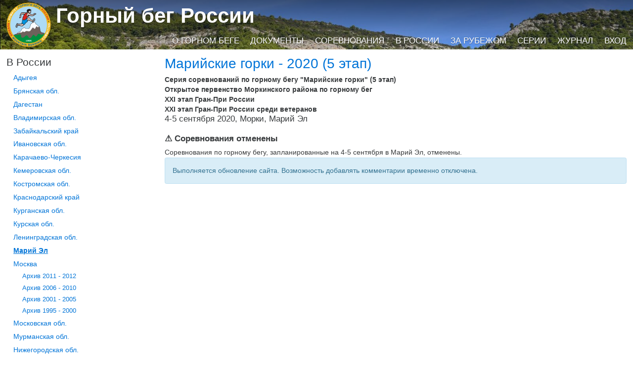

--- FILE ---
content_type: text/html; charset=utf-8
request_url: https://mountainrunning.ru/russia/mariel/e5050/d4386/
body_size: 13080
content:
<!DOCTYPE html>
<html class="no-js" lang="ru" prefix="og: http://ogp.me/ns#">
<head prefix="og: http://ogp.me/ns#">
    <meta charset="utf-8">
    <meta name="viewport" content="width=device-width, initial-scale=1, shrink-to-fit=no">
    <meta http-equiv="x-ua-compatible" content="ie=edge">

    <link href="https://maxcdn.bootstrapcdn.com/bootstrap/4.0.0-alpha.2/css/bootstrap.min.css" rel="stylesheet" integrity="sha384-y3tfxAZXuh4HwSYylfB+J125MxIs6mR5FOHamPBG064zB+AFeWH94NdvaCBm8qnd" crossorigin="anonymous">
    <link rel="stylesheet" href="/css/site-other.min.css?v=V0u950XOI-nimD2eVFChbCWA2Nhtil2UivVbh3TaL40" type="text/css" />
    <link rel="stylesheet" href="/css/magnific-popup-1.1.0.min.css" />

    <meta property="fb:app_id" content="1271319386229359" />
    <link rel="publisher" href="https://plus.google.com/b/111651024615162464561/" />

    <meta itemprop="image" property="og:image" content="/apple-touch-icon-180x180.png" />

    <link rel="dns-prefetch" href="https://files.mountainrunning.ru/" />
    <link rel="preconnect" href="https://files.mountainrunning.ru/" />

    
    <link rel="canonical" href="https://MountainRunning.ru/russia/mariel/e5050/d4386" />

    <title>Марийские горки - 2020 (5 этап): &#x26A0;&#xFE0F; Соревнования отменены</title>

    <meta property="og:type" content="article" />
    <meta property="og:title" content="Марийские горки - 2020 (5 этап): &#x26A0;&#xFE0F; Соревнования отменены" />
    <meta name="description" property="og:description" content=" Соревнования по горному бегу, запланированные на 4-5 сентября в Марий Эл, отменены. " />
    <meta property="og:url" content="https://MountainRunning.ru/russia/mariel/e5050/d4386" />

    <meta name="twitter:card" content="summary_large_image" />
    <meta name="twitter:site" content="@RusMountainRun" />
    <meta name="twitter:title" content="Марийские горки - 2020 (5 этап): &#x26A0;&#xFE0F; Соревнования отменены" />
    <meta name="twitter:description" content=" Соревнования по горному бегу, запланированные на 4-5 сентября в Марий Эл, отменены. " />



</head>
<body ontouchstart="">
    <div class="page-wrapper">
        <div class="site-header-wrapper" style="background-image: url(https://files.mountainrunning.ru/doc/0/11/BG-DMT_9225.JPG)">
            <header class="site-header">
                <div class="container-fluid">
                    <div class="relative-wrapper">
                        <h1 class="site-title"><a href="/">Горный бег России</a></h1>
                        <div class="site-menu-row">
                            <ul class="site-menu">
                                        <li><a href="/about/">О горном беге</a></li>
                                        <li><a href="/docs/">Документы</a></li>
                                        <li><a href="/cal/">Соревнования</a></li>
                                        <li><a href="/russia/">В России</a></li>
                                        <li><a href="/abroad/">За рубежом</a></li>
                                        <li><a href="/grandprix/">Серии</a></li>
                                        <li><a href="/magazine/">Журнал</a></li>
                                        <li><a href="/user/login">Вход</a></li>
                            </ul>

                        </div>
                    </div>
                </div>
            </header>
        </div>

        <div>
            <div class="container-fluid">
                
<div class="row main-content">
    <div class="col-sm-3">
            <h4> <a href="#" class="menu-burger pull-xs-right hidden-sm-up" id="menu_burger" onclick="$('#menu').toggleClass('hidden-xs-down'); return false;"><svg class="svg-text"><use xlink:href="/img/icons.svg#icon-menu" /></svg></a> В России</h4>
        <nav role="navigation" class="hidden-xs-down" id="menu">
                <ul class="menu">
            <li>
                <a id="menu180" href="/russia/adygea/">Адыгея</a>
                
            </li>
            <li>
                <a id="menu214" href="/russia/bryansk/">Брянская обл.</a>
                
            </li>
            <li>
                <a id="menu220" href="/russia/dagestan/">Дагестан</a>
                
            </li>
            <li>
                <a id="menu175" href="/russia/vladimir/">Владимирская обл.</a>
                
            </li>
            <li>
                <a id="menu173" href="/russia/zabaikalsky/">Забайкальский край</a>
                
            </li>
            <li>
                <a id="menu162" href="/russia/ivanovo/">Ивановская обл.</a>
                
            </li>
            <li>
                <a id="menu216" href="/russia/kchr/">Карачаево-Черкесия</a>
                
            </li>
            <li>
                <a id="menu164" href="/russia/kemerovo/">Кемеровская обл.</a>
                
            </li>
            <li>
                <a id="menu178" href="/russia/kostroma/">Костромская обл.</a>
                
            </li>
            <li>
                <a id="menu121" href="/russia/krasnodar/">Краснодарский край</a>
                
            </li>
            <li>
                <a id="menu115" href="/russia/kurgan/">Курганcкая обл.</a>
                
            </li>
            <li>
                <a id="menu206" href="/russia/kursk/">Курская обл.</a>
                
            </li>
            <li>
                <a id="menu222" href="/russia/lenobl/">Ленинградская обл.</a>
                
            </li>
            <li>
                <a id="menu145" href="/russia/mariel/">Марий Эл</a>
                
            </li>
            <li>
                <a id="menu43" href="/russia/pt/">Москва</a>
                    <ul class="menu">
            <li>
                <a id="menu177" href="/russia/pt/1115/">Архив 2011 - 2012</a>
                
            </li>
            <li>
                <a id="menu138" href="/russia/pt/0610/">Архив 2006 - 2010</a>
                
            </li>
            <li>
                <a id="menu126" href="/russia/pt/0105/">Архив 2001 - 2005</a>
                
            </li>
            <li>
                <a id="menu96" href="/russia/pt/9500/">Архив 1995 - 2000</a>
                
            </li>
    </ul>

            </li>
            <li>
                <a id="menu116" href="/russia/mosobl/">Московская обл.</a>
                
            </li>
            <li>
                <a id="menu209" href="/russia/murmansk/">Мурманская обл.</a>
                
            </li>
            <li>
                <a id="menu211" href="/russia/nizhny/">Нижегородская обл.</a>
                
            </li>
            <li>
                <a id="menu210" href="/russia/primorsky/">Приморский край</a>
                
            </li>
            <li>
                <a id="menu120" href="/russia/pskov/">Псковская обл.</a>
                
            </li>
            <li>
                <a id="menu128" href="/russia/ryazan/">Рязанская обл.</a>
                
            </li>
            <li>
                <a id="menu161" href="/russia/samara/">Самарская обл.</a>
                
            </li>
            <li>
                <a id="menu113" href="/russia/petersburg/">Санкт-Петербург</a>
                
            </li>
            <li>
                <a id="menu215" href="/russia/sverdlovskaya/">Свердловская обл.</a>
                
            </li>
            <li>
                <a id="menu107" href="/russia/stavropol/">Ставропольский край</a>
                
            </li>
            <li>
                <a id="menu212" href="/russia/tver/">Тверская обл.</a>
                
            </li>
            <li>
                <a id="menu144" href="/russia/udmurtia/">Удмуртия</a>
                
            </li>
            <li>
                <a id="menu176" href="/russia/chuvashia/">Чувашия</a>
                
            </li>
            <li>
                <a id="menu117" href="/russia/yaroslavl/">Ярославская обл.</a>
                
            </li>
    </ul>

        </nav>

    </div>
    <div class="col-sm-9" itemscope itemtype="http://schema.org/Article">
            <meta itemprop="name" content="Марийские горки - 2020 (5 этап): &#x26A0;&#xFE0F; Соревнования отменены" />
                <h2><a href="/russia/mariel/e5050/">Марийские горки - 2020 (5 этап)</a></h2>
                <h3 class="subtitle" itemprop="headline"><span class="event-intro">
                    Серия соревнований по горному бегу  &quot;Марийские горки&quot; (5 этап) &#xD;<br/>Открытое первенство Моркинского района по горному бег&#xD;<br/>XXI этап Гран-При России  &#xD;<br/>XXI этап Гран-При России среди ветеранов </span><br />
4-5 сентября 2020, Морки, Марий Эл                    <br /><br />
                    <strong>&#x26A0;&#xFE0F; Соревнования отменены</strong>
                </h3>
        
        
        <div class="cmstext">
            <div itemprop="text articleBody">
<p>Соревнования по горному бегу, запланированные на 4-5 сентября в Марий Эл, отменены.</p>            </div>
            <div class="clearfix"></div>
        </div>
        
        <meta itemprop="datePublished" content="2020-09-02T00:00:00.0000000" />
        <meta itemprop="dateModified" content="2020-09-02T07:00:09.3679926&#x2B;00:00" />

        
<div>

    <div class="alert alert-info mx-1">Выполняется обновление сайта. Возможность добавлять комментарии временно отключена.</div>

</div>

    </div>
</div>


            </div>
        </div>
    </div>

    <footer class="site-footer">
        <div class="container-fluid">
            <div class="row">
                <div class="col-xs-6">
                    <p>Комитет горного бега ВФЛА <br /> 117342, Москва, Введенского ул, д.1 <br /> <i class="svg-icon-phone"></i> <a href="tel:74953306710">+7&nbsp;495&nbsp;330-67-10</a></p>
                </div>
                <div class="col-xs-6 text-xs-right">
                    <p>Разработка и ведение сайта: <br /> КЛБ Парсек (Москва) <br /> <i class="svg-icon-earth"></i> <a href="http://www.parsec-club.ru">www.parsec-club.ru</a></p>
                </div>
            </div>
        </div>
    </footer>

    <script src="https://ajax.googleapis.com/ajax/libs/jquery/2.1.4/jquery.min.js"></script>
    <script src="https://maxcdn.bootstrapcdn.com/bootstrap/4.0.0-alpha.2/js/bootstrap.min.js" integrity="sha384-vZ2WRJMwsjRMW/8U7i6PWi6AlO1L79snBrmgiDpgIWJ82z8eA5lenwvxbMV1PAh7" crossorigin="anonymous"></script>
    <script src="/js/magnific-popup-1.1.0.min.js"></script>
    <script async defer src="/js/public.min.js?v=OvEcnKjfMqS_Gn1Y_xrgN3xaDGY_ThfrRO17k4DOmBY"></script>
    <script>
  (function(i,s,o,g,r,a,m){i['GoogleAnalyticsObject']=r;i[r]=i[r]||function(){
  (i[r].q=i[r].q||[]).push(arguments)},i[r].l=1*new Date();a=s.createElement(o),
  m=s.getElementsByTagName(o)[0];a.async=1;a.src=g;m.parentNode.insertBefore(a,m)
  })(window,document,'script','//www.google-analytics.com/analytics.js','ga');

  ga('create', 'UA-595010-6', 'auto');
  ga('send', 'pageview');

</script>
    <script type="text/javascript">
        $(function () {
            $('.gallery').magnificPopup({
                delegate: 'a[class!="not-gallery"]',
                type: 'image',
                showCloseBtn: false,
                gallery: { enabled: true, preload: [1,2] },
                image: { titleSrc: function(src) {
                    return src.el[0].children[0].alt;
                }}
            });
        });
    </script>
    
    <script type="text/javascript">
        var selectedMenus = [145,51];
    </script>

</body>
</html>

--- FILE ---
content_type: text/css
request_url: https://mountainrunning.ru/css/site-other.min.css?v=V0u950XOI-nimD2eVFChbCWA2Nhtil2UivVbh3TaL40
body_size: 6654
content:
html{font-size:14px;}a.stealth:hover{text-decoration:none !important;}.svg-text{display:inline-block;width:1em;height:1em;fill:currentColor;vertical-align:middle;}.cmstext p:first-child{margin-top:0;}.cmstext p:last-child{margin-bottom:0;}.cmstext .seealso{color:#31708f;border:solid thin #bcdff1;border-radius:.5ex;padding:.2rem .5rem .1rem .5rem;}.cmstext .attachment{color:#3c763d;border:solid thin #d0e9c6;border-radius:.5ex;padding:.2rem .5rem .1rem .5rem;}.cmstext .important{color:#a94442;border:solid thin #ebcccc;border-radius:.5ex;padding:.2rem .5rem .1rem .5rem;}.cmstext table{font-size:.8rem;line-height:1.2;width:100%;border-collapse:collapse;}.cmstext table td,.cmstext table th{border:solid 1px #d3d3d3;padding:.2em .4em .1em .4ex;}.cmstext table .level3{background-color:#daf6e4;}.cmstext table .level2{background-color:#d6ebf2;}.cmstext table .level1{background-color:#fdeedf;}.cmstext img.inline{float:left;margin:.5ex 1ex .5ex 0;}.cmstext img.inline.right{float:right;margin:.5ex 0 .5ex 1ex;}.inline{display:inline;}html,body{height:100%;}h1{line-height:1.5;}h3{margin-top:1em;}h3.subtitle{font-size:1.2rem;line-height:1.2;margin-top:0;}.relative-wrapper{position:relative;}p:last-child{margin-bottom:0;}.site-header-wrapper{position:relative;padding-top:1px;text-shadow:0 1px 1px rgba(0,0,0,.4);color:#fff;background-color:#000;background-image:url("about:blank");background-position:center center;background-repeat:no-repeat;background-size:cover;}.site-header{background-color:transparent;background-image:-webkit-linear-gradient(bottom,transparent,rgba(0,0,0,.5));background-image:linear-gradient(to top,transparent,rgba(0,0,0,.5));margin-top:-1px;}.site-title{font-weight:bold;font-size:1.7rem;vertical-align:middle;margin:0;margin-left:-.5rem;height:50px;background-image:url("/img/logo.png?v=20160330");background-position:left bottom;background-repeat:no-repeat;padding-left:50px;background-size:45px;}.site-title a{color:#fff;}.site-menu{list-style-type:none;text-align:right;margin:0;padding:0;}.site-menu li{text-transform:uppercase;display:inline-block;margin:0 0 0 2ex;white-space:nowrap;}.site-menu a{color:#fff;}.root-submenu-marker{position:relative;overflow-x:visible;}.root-submenu-marker>a{position:relative;z-index:900;text-transform:none;display:inline-block;text-overflow:ellipsis;}.root-submenu-marker .root-submenu-area{display:none;position:absolute;top:0;right:-.3rem;padding:.3rem;padding-top:2rem;min-width:100%;opacity:.4;transition:background-color .3s linear;z-index:800;box-sizing:content-box;}.root-submenu-marker:hover .root-submenu-area,.root-submenu-marker .root-submenu-area:hover{display:block;background-color:#000;}.root-submenu-marker li{display:block;text-transform:none;}@media(min-width:48em){.site-title{font-size:3rem;height:100px;padding-left:100px;background-size:90px;margin-left:0;background-position:left center;}.site-menu-row{font-size:120%;position:absolute;top:5rem;width:100%;}}.svg-icon-phone{display:inline-block;vertical-align:middle;width:1em;height:1em;background-size:1em;background-position:center center;background-repeat:no-repeat;background-image:url("[data-uri]");}.svg-icon-earth{display:inline-block;vertical-align:middle;width:1em;height:1em;background-size:1em;background-position:center center;background-repeat:no-repeat;background-image:url("[data-uri]");}.page-wrapper{min-height:100%;margin-bottom:-7rem;}.page-wrapper:after{content:"";display:block;}.site-footer,.page-wrapper:after{height:7rem;}.site-footer{background-color:#212324;font-size:80%;color:#fff;padding-top:2rem;}.site-footer a{text-decoration:none;color:#fff;}.site-footer a:hover{text-decoration:underline;}.main-content{padding-top:1rem;padding-bottom:2rem;}.section{margin-top:1.5rem;}.event-intro{font-size:.8rem;font-weight:bold;}ul.doclist{list-style:none;margin-left:0;padding-left:0;}ul.doclist li{background-image:url("/img/file.svg");background-position:left center;background-repeat:no-repeat;padding-left:1.5em;}ul.doclist-horizontal{list-style:none;margin:0;padding:0;}ul.doclist-horizontal li{display:inline-block;padding-right:1.5em;}ul.gallery{list-style:none;margin:0;padding:0;text-align:center;}ul.gallery li{margin:.1rem;height:13rem;display:inline-block;}ul.gallery img{height:13rem;}div.gallery{float:right;width:13.2rem;}div.gallery figure{float:left;margin:.1rem;width:13rem;height:13rem;position:relative;overflow:hidden;border:solid 1px rgba(0,0,0,.3);}div.gallery figure.not-gallery{border:none;}div.gallery a{position:absolute;left:50%;top:50%;-webkit-transform:translate(-50%,-50%);transform:translate(-50%,-50%);}div.gallery img{max-width:13rem;max-height:13rem;}div.gallery figcaption{display:none;font-size:.5rem;}div.gallery-4x{width:22.4rem;}div.gallery-4x figure{width:11rem;height:11rem;}div.gallery-4x img{max-width:11rem;max-height:11rem;}div.gallery-8x{width:27.6rem;}div.gallery-8x figure{width:9rem;height:9rem;}div.gallery-8x img{max-width:9rem;max-height:9rem;}.svg-white{fill:white;}.alert-helper{font-size:.8rem;position:relative;top:-1ex;left:-1ex;}footer.author{text-align:right;clear:both;}@media(min-width:48em){.event-intro{font-size:1rem;}}ul.menu{list-style-type:none;padding-left:0;}ul.menu ul.menu{padding-left:1.5em;font-size:90%;}ul.menu a{padding:.4ex 1em;display:inline-block;text-decoration:none;}ul.menu a:hover{text-decoration:underline;}ul.menu .selected{font-weight:bold;text-decoration:underline;}.menu-burger{font-size:150%;position:relative;top:-.5ex;padding:0 .5ex;}

--- FILE ---
content_type: image/svg+xml
request_url: https://mountainrunning.ru/img/icons.svg
body_size: 6890
content:
﻿<svg width="1em" height="1em" version="1.1" xmlns="http://www.w3.org/2000/svg">
    <defs>
        <symbol id="logo-twt" viewBox="0 0 1024 1024">
            <path d="M1024 194.4c-37.7 16.7-78.2 28-120.7 33 43.4-26 76.7-67 92.4-116-40.6 24-85.5 41.4-133.4 50.8C824 121.4 769.3 96 709 96c-116 0-210 94-210 210 0 16.5 1.7 32.5 5.3 48-174.6-9-329.4-92.5-433-219.6-18 31-28.5 67-28.5 105.6 0 73 37 137.2 93.5 174.8-34.4-1-66.8-10.5-95-26.2-.2.8-.2 1.7-.2 2.6 0 101.8 72.5 186.7 168.7 206-17.7 4.8-36.2 7.4-55.4 7.4-13.5 0-26.7-1.3-39.5-3.8C141.5 684.3 219 745 311 746.8c-72 56.3-162.5 89.8-261 89.8-16.8 0-33.6-1-50-3 93 59.7 203.4 94.5 322 94.5 386.5 0 597.8-320 597.8-597.7 0-9-.2-18-.6-27 41-29.8 76.6-66.8 104.8-109z" />
        </symbol>
        <symbol id="logo-fb" viewBox="100 100 1024 1024">
            <path d="M672 192c-88.4 0-160 71.6-160 160v96H384v128h128v448h128V576h144l32-128H640v-96c0-17.7 14.3-32 32-32h160V192H672z" />
        </symbol>
        <symbol id="logo-vk" viewBox="0 50 1105 1024">
            <path d="M1095.4 297q13.2 36.7-85.7 168-13.7 18.4-37 48.7-44.7 57.2-51.6 75-9 23.3 8 46.2 10 12 47 46h1l3 2q81 75 109 126 2 2 4 7t4 15 0 19-15 16-33 7l-146 2q-13 3-32-3t-30-12l-11-6q-17-12-40-37t-40-44-35-33-32-9q-1.2 0-4 2t-10 8-12.2 17-9 30-4 44q0 8-2 16t-4 10l-2 3q-13 12-33 14H537q-40.7 2-83.6-10t-75-30-59-38-40-33l-14.8-13q-5.7-6-15.7-17.5t-41-52-61-86.3T77 475 3 319q-3.6-9-3.6-15.4t1.7-9l3-3.6q8-10.5 32-10.5l157-1.2q7 1.2 13 3.7t10 5l3 2q9 6.3 14 18.3 12 28.7 26 59t23 46.7l10 16.6q17 34.4 32 59.4t28 39 24 22 19.2 8 16-3q1-.6 3-3t7-12.4 8-27 6-46.2 0-71.4q-1-23-5-41.7t-8-26.3l-4-7q-14.3-19.3-48.6-24.4-7.3-1.2 3-13.7 10-11 22-18 29.3-14 136-13 47 0 77 7 11.3 3 19 7t12 14 6 18 2 26-1 32-2 40-1 47q0 6-.4 24t-.7 27 2 23 6.8 22 13 14q5 1 10 2t15-6 21.6-20 30-38 39-62q34-59 61-128 2-6 6-10t6-6l2-2 3-1 7.4-2h11l165-1q23-3 37 1t18 9z" />
        </symbol>
        <symbol id="logo-gplus" viewBox="0 0 1024 1024">
            <path d="M559 64H291C171 64 58 155 58 260.4 58 368 139.8 455 262 455c8.5 0 16.8 0 25-.7-8 15.2-13.7 32.3-13.7 50 0 30 16 54.3 36.5 74-15.4 0-30.3.6-46.5.6C114.5 578.6 0 673.5 0 772 0 868.5 125.5 929 274.3 929c169.7 0 263.3-96.3 263.3-193 0-77.6-23-124-93.6-174.2-24.3-17-70.6-58.8-70.6-83.3 0-28.7 8.2-43 51.5-76.7 44.2-34.6 75.5-83.3 75.5-140 0-67.3-30-133-86.3-154.7h85L559 64zm-93.5 655.5c2 9 3.3 18.2 3.3 27.6 0 78.3-50.4 139.4-195 139.4-103 0-177-65-177-143.3 0-76.5 92-140.3 194.8-139.2 24 .2 46.4 4 66.7 10.7 55.8 38.8 96 60.7 107.2 105zM300.8 427.8c-69-2-134.6-77.3-146.5-168-12-90.6 34.3-160 103.4-158 69 2.2 134.6 75 146.5 165.6 12 90.6-34.4 162.4-103.4 160.4zM832 256V64h-64v192H576v64h192v192h64V320h192v-64z" />
        </symbol>
        <symbol id="logo-tg" viewBox="0 0 1024 1024">
            <path d="M928.7 100.3l-852.5 329c-58.2 23.2-58 55.7-10.6 70L278.2 566l81.3 249.4c10 27.3 5 38.2 33.7 38.2 22 0 32-10 44.3-22.2 7.8-7.6 54.3-53 106.3-103.4L765 891.2c40.7 22.5 70 11 80.2-37.8l145.2-684c14.8-59.7-22.8-86.7-61.7-69zm-617 450.3l479-302.4c24-14.5 46-6.7 28 9.3L408.3 627.7l-16 170.5-80.7-247.6z" />
        </symbol>
        <symbol id="logo-yt" viewBox="0 0 1024 1024">
            <path d="M512 117.8C8.8 117.8 0 162.5 0 512s8.8 394.2 512 394.2 512-44.7 512-394.2-8.8-394.2-512-394.2zM676 529L446.3 636.5c-20 9.3-36.6-1-36.6-23.3V411c0-22.2 16.5-32.7 36.6-23.4l230 107.3c20 9.2 20 24.6 0 34z" />
        </symbol>
        <symbol id="logo-rss" viewBox="0 0 1024 1024">
            <path d="M67 385.3c314.3 0 569.5 255.2 569.5 569.6H472.7C472.7 732 290 549 67 549V385.4zM67 63C558.6 63 959 463 959 955H797.6C797.7 552 470 224 67 224V63zm0 765.6C67 758.8 123.4 705 193.2 705S316.8 759 316.8 828.7 263 955 193.2 955 67 898.4 67 828.5z" />
        </symbol>
        <symbol id="logo-calendar" viewBox="0 0 1024 1024">
            <path d="M320 384h128v128H320zm192 0h128v128H512zm192 0h128v128H704zM128 768h128v128H128zm192 0h128v128H320zm192 0h128v128H512zM320 576h128v128H320zm192 0h128v128H512zm192 0h128v128H704zm-576 0h128v128H128zM832 0v64H704V0H256v64H128V0H0v1024h960V0H832zm64 960H64V256h832v704z" />
        </symbol>
        <symbol id="icon-phone" viewBox="0 0 1024 1024">
            <path d="M704 640c-64 64-64 128-128 128s-128-64-192-128-128-128-128-192 64-64 128-128S256 64 192 64 0 256 0 256c0 128 131.5 387.5 256 512s384 256 512 256c0 0 192-128 192-192S768 576 704 640z" />
        </symbol>
        <symbol id="icon-file" viewBox="0 0 1024 1024">
            <path d="M917.8 229c-22.2-30.2-53.2-65.6-87.2-99.6s-69.4-65-99.7-87.2C679.3 4.4 654.2 0 640 0H144c-44 0-80 36-80 80v864c0 44 36 80 80 80h736c44 0 80-36 80-80V320c0-14.3-4.4-39.4-42.2-91zm-132.4-54.4C816 205.3 840.2 233 858 256H704V102c23 17.8 50.7 42 81.4 72.6zM896 944c0 8.7-7.3 16-16 16H144c-8.7 0-16-7.3-16-16V80c0-8.7 7.3-16 16-16h496v224c0 17.7 14.3 32 32 32h224v624z" />
            <path d="M736 832H288c-17.7 0-32-14.3-32-32s14.3-32 32-32h448c17.7 0 32 14.3 32 32s-14.3 32-32 32z" />
            <path d="M736 704H288c-17.7 0-32-14.3-32-32s14.3-32 32-32h448c17.7 0 32 14.3 32 32s-14.3 32-32 32z" />
            <path d="M736 576H288c-17.7 0-32-14.3-32-32s14.3-32 32-32h448c17.7 0 32 14.3 32 32s-14.3 32-32 32z" />
        </symbol>
        <symbol id="icon-hourglass" viewBox="0 0 1024 1024">
            <path class="path1" d="M729 512c137.7-87.3 231-255.2 231-448 0-21.7-1.2-43-3.5-64h-889C65.2 21 64 42.3 64 64c0 192.8 93.3 360.7 231 448C157.3 599.3 64 767.2 64 960c0 21.7 1.2 43 3.5 64h889c2.3-21 3.5-42.3 3.5-64 0-192.8-93.3-360.7-231-448zM160 960c0-187 80.2-345.4 224-397.7V461.7C240.2 409.4 160 251 160 64h704c0 187-80.2 345.4-224 397.7v100.6C783.8 614.6 864 773 864 960H160zm459.6-290.4C548 629 544 576.2 544 544.2V480c0-32 3.8-85 75.7-125.7 38.5-22.3 72-56.3 97-98.3H307.3c25.3 42 58.6 76 97.2 98.4C476 395 480 447.8 480 479.8V544c0 32-3.8 85-75.7 125.7-72.7 42-126.8 125.6-143 226.3h501.5c-16.3-100.7-70.5-184.2-143.2-226.4z" />
        </symbol>
        <symbol id="icon-earth" viewBox="0 0 1024 1024">
            <path d="M512 0C229.2 0 0 229.2 0 512s229.2 512 512 512 512-229.2 512-512S794.8 0 512 0zm0 960c-63 0-123-13-177.2-36.5l233-262.2c5.3-6 8.2-13.5 8.2-21.3v-96c0-17.7-14.3-32-32-32-113 0-232.2-117.5-233.4-118.6-6-6-14-9.4-22.6-9.4H160c-17.7 0-32 14.3-32 32v192c0 12 6.8 23.2 17.7 28.6L256 691.8v188C140 798.7 64 664 64 512c0-68.7 15.5-133.8 43-192h117c8.5 0 16.6-3.4 22.6-9.4l128-128c6-6 9.4-14 9.4-22.6V82.6c40.6-12 83.5-18.6 128-18.6 70.4 0 137 16.3 196.3 45.2-4.2 3.5-8.2 7.2-12 11C660 156.5 640 204.7 640 256s20 99.5 56.2 135.8C732.7 428.2 781.5 448 832 448c3 0 6.2 0 9.4-.2C855.2 499.6 880 634.4 833 820c-.5 2-.7 3.6-1 5.3C751 908.3 637.5 960 512 960z" />
        </symbol>
        <symbol id="icon-menu" viewBox="0 0 1024 1024">
            <path d="M839.7 460.8H184.3c-28.2 0-30.7 23-30.7 51.2s2.5 51.2 30.7 51.2h655.4c28.2 0 30.7-23 30.7-51.2s-2.5-51.2-30.7-51.2zm0 204.8H184.3c-28.2 0-30.7 23-30.7 51.2S156 768 184.3 768h655.4c28.2 0 30.7-23 30.7-51.2s-2.5-51.2-30.7-51.2zM184.3 358.4h655.4c28.2 0 30.7-23 30.7-51.2S868 256 839.7 256H184.3c-28.2 0-30.7 23-30.7 51.2s2.5 51.2 30.7 51.2z" />
        </symbol>
    </defs>
</svg>